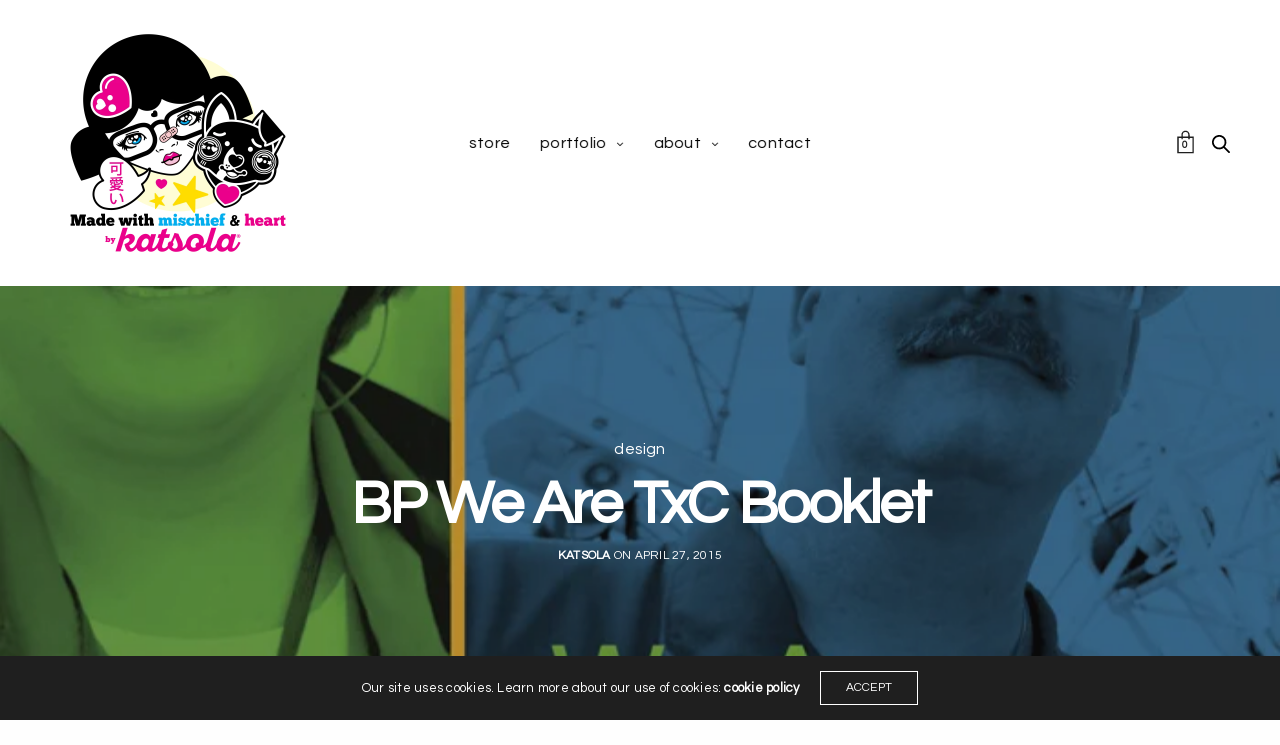

--- FILE ---
content_type: text/html; charset=UTF-8
request_url: https://katsola.com/bp-we-are-txc-booklet/
body_size: 17796
content:
<!doctype html>
<html lang="en-US" class=" custom-scrollbar-off">
<head>
	<meta charset="UTF-8" />
	<meta name="viewport" content="width=device-width, initial-scale=1, maximum-scale=1, viewport-fit=cover">
	<link rel="profile" href="http://gmpg.org/xfn/11">
	<link rel="pingback" href="https://katsola.com/xmlrpc.php">
	<title>BP We Are TxC Booklet &#8211; katsola®</title>
<meta name='robots' content='max-image-preview:large' />
	<style>img:is([sizes="auto" i], [sizes^="auto," i]) { contain-intrinsic-size: 3000px 1500px }</style>
	<link rel='dns-prefetch' href='//fonts.googleapis.com' />
<link rel="alternate" type="application/rss+xml" title="katsola® &raquo; Feed" href="https://katsola.com/feed/" />
<link rel="alternate" type="application/rss+xml" title="katsola® &raquo; Comments Feed" href="https://katsola.com/comments/feed/" />
<link rel="preconnect" href="//fonts.gstatic.com/" crossorigin><script type="text/javascript">
/* <![CDATA[ */
window._wpemojiSettings = {"baseUrl":"https:\/\/s.w.org\/images\/core\/emoji\/15.1.0\/72x72\/","ext":".png","svgUrl":"https:\/\/s.w.org\/images\/core\/emoji\/15.1.0\/svg\/","svgExt":".svg","source":{"concatemoji":"https:\/\/katsola.com\/wp-includes\/js\/wp-emoji-release.min.js?ver=6.8.1"}};
/*! This file is auto-generated */
!function(i,n){var o,s,e;function c(e){try{var t={supportTests:e,timestamp:(new Date).valueOf()};sessionStorage.setItem(o,JSON.stringify(t))}catch(e){}}function p(e,t,n){e.clearRect(0,0,e.canvas.width,e.canvas.height),e.fillText(t,0,0);var t=new Uint32Array(e.getImageData(0,0,e.canvas.width,e.canvas.height).data),r=(e.clearRect(0,0,e.canvas.width,e.canvas.height),e.fillText(n,0,0),new Uint32Array(e.getImageData(0,0,e.canvas.width,e.canvas.height).data));return t.every(function(e,t){return e===r[t]})}function u(e,t,n){switch(t){case"flag":return n(e,"\ud83c\udff3\ufe0f\u200d\u26a7\ufe0f","\ud83c\udff3\ufe0f\u200b\u26a7\ufe0f")?!1:!n(e,"\ud83c\uddfa\ud83c\uddf3","\ud83c\uddfa\u200b\ud83c\uddf3")&&!n(e,"\ud83c\udff4\udb40\udc67\udb40\udc62\udb40\udc65\udb40\udc6e\udb40\udc67\udb40\udc7f","\ud83c\udff4\u200b\udb40\udc67\u200b\udb40\udc62\u200b\udb40\udc65\u200b\udb40\udc6e\u200b\udb40\udc67\u200b\udb40\udc7f");case"emoji":return!n(e,"\ud83d\udc26\u200d\ud83d\udd25","\ud83d\udc26\u200b\ud83d\udd25")}return!1}function f(e,t,n){var r="undefined"!=typeof WorkerGlobalScope&&self instanceof WorkerGlobalScope?new OffscreenCanvas(300,150):i.createElement("canvas"),a=r.getContext("2d",{willReadFrequently:!0}),o=(a.textBaseline="top",a.font="600 32px Arial",{});return e.forEach(function(e){o[e]=t(a,e,n)}),o}function t(e){var t=i.createElement("script");t.src=e,t.defer=!0,i.head.appendChild(t)}"undefined"!=typeof Promise&&(o="wpEmojiSettingsSupports",s=["flag","emoji"],n.supports={everything:!0,everythingExceptFlag:!0},e=new Promise(function(e){i.addEventListener("DOMContentLoaded",e,{once:!0})}),new Promise(function(t){var n=function(){try{var e=JSON.parse(sessionStorage.getItem(o));if("object"==typeof e&&"number"==typeof e.timestamp&&(new Date).valueOf()<e.timestamp+604800&&"object"==typeof e.supportTests)return e.supportTests}catch(e){}return null}();if(!n){if("undefined"!=typeof Worker&&"undefined"!=typeof OffscreenCanvas&&"undefined"!=typeof URL&&URL.createObjectURL&&"undefined"!=typeof Blob)try{var e="postMessage("+f.toString()+"("+[JSON.stringify(s),u.toString(),p.toString()].join(",")+"));",r=new Blob([e],{type:"text/javascript"}),a=new Worker(URL.createObjectURL(r),{name:"wpTestEmojiSupports"});return void(a.onmessage=function(e){c(n=e.data),a.terminate(),t(n)})}catch(e){}c(n=f(s,u,p))}t(n)}).then(function(e){for(var t in e)n.supports[t]=e[t],n.supports.everything=n.supports.everything&&n.supports[t],"flag"!==t&&(n.supports.everythingExceptFlag=n.supports.everythingExceptFlag&&n.supports[t]);n.supports.everythingExceptFlag=n.supports.everythingExceptFlag&&!n.supports.flag,n.DOMReady=!1,n.readyCallback=function(){n.DOMReady=!0}}).then(function(){return e}).then(function(){var e;n.supports.everything||(n.readyCallback(),(e=n.source||{}).concatemoji?t(e.concatemoji):e.wpemoji&&e.twemoji&&(t(e.twemoji),t(e.wpemoji)))}))}((window,document),window._wpemojiSettings);
/* ]]> */
</script>
<style id='wp-emoji-styles-inline-css' type='text/css'>

	img.wp-smiley, img.emoji {
		display: inline !important;
		border: none !important;
		box-shadow: none !important;
		height: 1em !important;
		width: 1em !important;
		margin: 0 0.07em !important;
		vertical-align: -0.1em !important;
		background: none !important;
		padding: 0 !important;
	}
</style>
<link rel='stylesheet' id='wp-block-library-css' href='https://katsola.com/wp-includes/css/dist/block-library/style.min.css?ver=6.8.1' media='all' />
<style id='classic-theme-styles-inline-css' type='text/css'>
/*! This file is auto-generated */
.wp-block-button__link{color:#fff;background-color:#32373c;border-radius:9999px;box-shadow:none;text-decoration:none;padding:calc(.667em + 2px) calc(1.333em + 2px);font-size:1.125em}.wp-block-file__button{background:#32373c;color:#fff;text-decoration:none}
</style>
<link rel='stylesheet' id='wc-blocks-vendors-style-css' href='https://katsola.com/wp-content/plugins/woocommerce/packages/woocommerce-blocks/build/wc-blocks-vendors-style.css?ver=10.0.6' media='all' />
<link rel='stylesheet' id='wc-blocks-style-css' href='https://katsola.com/wp-content/plugins/woocommerce/packages/woocommerce-blocks/build/wc-blocks-style.css?ver=10.0.6' media='all' />
<style id='global-styles-inline-css' type='text/css'>
:root{--wp--preset--aspect-ratio--square: 1;--wp--preset--aspect-ratio--4-3: 4/3;--wp--preset--aspect-ratio--3-4: 3/4;--wp--preset--aspect-ratio--3-2: 3/2;--wp--preset--aspect-ratio--2-3: 2/3;--wp--preset--aspect-ratio--16-9: 16/9;--wp--preset--aspect-ratio--9-16: 9/16;--wp--preset--color--black: #000000;--wp--preset--color--cyan-bluish-gray: #abb8c3;--wp--preset--color--white: #ffffff;--wp--preset--color--pale-pink: #f78da7;--wp--preset--color--vivid-red: #cf2e2e;--wp--preset--color--luminous-vivid-orange: #ff6900;--wp--preset--color--luminous-vivid-amber: #fcb900;--wp--preset--color--light-green-cyan: #7bdcb5;--wp--preset--color--vivid-green-cyan: #00d084;--wp--preset--color--pale-cyan-blue: #8ed1fc;--wp--preset--color--vivid-cyan-blue: #0693e3;--wp--preset--color--vivid-purple: #9b51e0;--wp--preset--color--thb-accent: #a6d9ca;--wp--preset--gradient--vivid-cyan-blue-to-vivid-purple: linear-gradient(135deg,rgba(6,147,227,1) 0%,rgb(155,81,224) 100%);--wp--preset--gradient--light-green-cyan-to-vivid-green-cyan: linear-gradient(135deg,rgb(122,220,180) 0%,rgb(0,208,130) 100%);--wp--preset--gradient--luminous-vivid-amber-to-luminous-vivid-orange: linear-gradient(135deg,rgba(252,185,0,1) 0%,rgba(255,105,0,1) 100%);--wp--preset--gradient--luminous-vivid-orange-to-vivid-red: linear-gradient(135deg,rgba(255,105,0,1) 0%,rgb(207,46,46) 100%);--wp--preset--gradient--very-light-gray-to-cyan-bluish-gray: linear-gradient(135deg,rgb(238,238,238) 0%,rgb(169,184,195) 100%);--wp--preset--gradient--cool-to-warm-spectrum: linear-gradient(135deg,rgb(74,234,220) 0%,rgb(151,120,209) 20%,rgb(207,42,186) 40%,rgb(238,44,130) 60%,rgb(251,105,98) 80%,rgb(254,248,76) 100%);--wp--preset--gradient--blush-light-purple: linear-gradient(135deg,rgb(255,206,236) 0%,rgb(152,150,240) 100%);--wp--preset--gradient--blush-bordeaux: linear-gradient(135deg,rgb(254,205,165) 0%,rgb(254,45,45) 50%,rgb(107,0,62) 100%);--wp--preset--gradient--luminous-dusk: linear-gradient(135deg,rgb(255,203,112) 0%,rgb(199,81,192) 50%,rgb(65,88,208) 100%);--wp--preset--gradient--pale-ocean: linear-gradient(135deg,rgb(255,245,203) 0%,rgb(182,227,212) 50%,rgb(51,167,181) 100%);--wp--preset--gradient--electric-grass: linear-gradient(135deg,rgb(202,248,128) 0%,rgb(113,206,126) 100%);--wp--preset--gradient--midnight: linear-gradient(135deg,rgb(2,3,129) 0%,rgb(40,116,252) 100%);--wp--preset--font-size--small: 13px;--wp--preset--font-size--medium: 20px;--wp--preset--font-size--large: 36px;--wp--preset--font-size--x-large: 42px;--wp--preset--spacing--20: 0.44rem;--wp--preset--spacing--30: 0.67rem;--wp--preset--spacing--40: 1rem;--wp--preset--spacing--50: 1.5rem;--wp--preset--spacing--60: 2.25rem;--wp--preset--spacing--70: 3.38rem;--wp--preset--spacing--80: 5.06rem;--wp--preset--shadow--natural: 6px 6px 9px rgba(0, 0, 0, 0.2);--wp--preset--shadow--deep: 12px 12px 50px rgba(0, 0, 0, 0.4);--wp--preset--shadow--sharp: 6px 6px 0px rgba(0, 0, 0, 0.2);--wp--preset--shadow--outlined: 6px 6px 0px -3px rgba(255, 255, 255, 1), 6px 6px rgba(0, 0, 0, 1);--wp--preset--shadow--crisp: 6px 6px 0px rgba(0, 0, 0, 1);}:where(.is-layout-flex){gap: 0.5em;}:where(.is-layout-grid){gap: 0.5em;}body .is-layout-flex{display: flex;}.is-layout-flex{flex-wrap: wrap;align-items: center;}.is-layout-flex > :is(*, div){margin: 0;}body .is-layout-grid{display: grid;}.is-layout-grid > :is(*, div){margin: 0;}:where(.wp-block-columns.is-layout-flex){gap: 2em;}:where(.wp-block-columns.is-layout-grid){gap: 2em;}:where(.wp-block-post-template.is-layout-flex){gap: 1.25em;}:where(.wp-block-post-template.is-layout-grid){gap: 1.25em;}.has-black-color{color: var(--wp--preset--color--black) !important;}.has-cyan-bluish-gray-color{color: var(--wp--preset--color--cyan-bluish-gray) !important;}.has-white-color{color: var(--wp--preset--color--white) !important;}.has-pale-pink-color{color: var(--wp--preset--color--pale-pink) !important;}.has-vivid-red-color{color: var(--wp--preset--color--vivid-red) !important;}.has-luminous-vivid-orange-color{color: var(--wp--preset--color--luminous-vivid-orange) !important;}.has-luminous-vivid-amber-color{color: var(--wp--preset--color--luminous-vivid-amber) !important;}.has-light-green-cyan-color{color: var(--wp--preset--color--light-green-cyan) !important;}.has-vivid-green-cyan-color{color: var(--wp--preset--color--vivid-green-cyan) !important;}.has-pale-cyan-blue-color{color: var(--wp--preset--color--pale-cyan-blue) !important;}.has-vivid-cyan-blue-color{color: var(--wp--preset--color--vivid-cyan-blue) !important;}.has-vivid-purple-color{color: var(--wp--preset--color--vivid-purple) !important;}.has-black-background-color{background-color: var(--wp--preset--color--black) !important;}.has-cyan-bluish-gray-background-color{background-color: var(--wp--preset--color--cyan-bluish-gray) !important;}.has-white-background-color{background-color: var(--wp--preset--color--white) !important;}.has-pale-pink-background-color{background-color: var(--wp--preset--color--pale-pink) !important;}.has-vivid-red-background-color{background-color: var(--wp--preset--color--vivid-red) !important;}.has-luminous-vivid-orange-background-color{background-color: var(--wp--preset--color--luminous-vivid-orange) !important;}.has-luminous-vivid-amber-background-color{background-color: var(--wp--preset--color--luminous-vivid-amber) !important;}.has-light-green-cyan-background-color{background-color: var(--wp--preset--color--light-green-cyan) !important;}.has-vivid-green-cyan-background-color{background-color: var(--wp--preset--color--vivid-green-cyan) !important;}.has-pale-cyan-blue-background-color{background-color: var(--wp--preset--color--pale-cyan-blue) !important;}.has-vivid-cyan-blue-background-color{background-color: var(--wp--preset--color--vivid-cyan-blue) !important;}.has-vivid-purple-background-color{background-color: var(--wp--preset--color--vivid-purple) !important;}.has-black-border-color{border-color: var(--wp--preset--color--black) !important;}.has-cyan-bluish-gray-border-color{border-color: var(--wp--preset--color--cyan-bluish-gray) !important;}.has-white-border-color{border-color: var(--wp--preset--color--white) !important;}.has-pale-pink-border-color{border-color: var(--wp--preset--color--pale-pink) !important;}.has-vivid-red-border-color{border-color: var(--wp--preset--color--vivid-red) !important;}.has-luminous-vivid-orange-border-color{border-color: var(--wp--preset--color--luminous-vivid-orange) !important;}.has-luminous-vivid-amber-border-color{border-color: var(--wp--preset--color--luminous-vivid-amber) !important;}.has-light-green-cyan-border-color{border-color: var(--wp--preset--color--light-green-cyan) !important;}.has-vivid-green-cyan-border-color{border-color: var(--wp--preset--color--vivid-green-cyan) !important;}.has-pale-cyan-blue-border-color{border-color: var(--wp--preset--color--pale-cyan-blue) !important;}.has-vivid-cyan-blue-border-color{border-color: var(--wp--preset--color--vivid-cyan-blue) !important;}.has-vivid-purple-border-color{border-color: var(--wp--preset--color--vivid-purple) !important;}.has-vivid-cyan-blue-to-vivid-purple-gradient-background{background: var(--wp--preset--gradient--vivid-cyan-blue-to-vivid-purple) !important;}.has-light-green-cyan-to-vivid-green-cyan-gradient-background{background: var(--wp--preset--gradient--light-green-cyan-to-vivid-green-cyan) !important;}.has-luminous-vivid-amber-to-luminous-vivid-orange-gradient-background{background: var(--wp--preset--gradient--luminous-vivid-amber-to-luminous-vivid-orange) !important;}.has-luminous-vivid-orange-to-vivid-red-gradient-background{background: var(--wp--preset--gradient--luminous-vivid-orange-to-vivid-red) !important;}.has-very-light-gray-to-cyan-bluish-gray-gradient-background{background: var(--wp--preset--gradient--very-light-gray-to-cyan-bluish-gray) !important;}.has-cool-to-warm-spectrum-gradient-background{background: var(--wp--preset--gradient--cool-to-warm-spectrum) !important;}.has-blush-light-purple-gradient-background{background: var(--wp--preset--gradient--blush-light-purple) !important;}.has-blush-bordeaux-gradient-background{background: var(--wp--preset--gradient--blush-bordeaux) !important;}.has-luminous-dusk-gradient-background{background: var(--wp--preset--gradient--luminous-dusk) !important;}.has-pale-ocean-gradient-background{background: var(--wp--preset--gradient--pale-ocean) !important;}.has-electric-grass-gradient-background{background: var(--wp--preset--gradient--electric-grass) !important;}.has-midnight-gradient-background{background: var(--wp--preset--gradient--midnight) !important;}.has-small-font-size{font-size: var(--wp--preset--font-size--small) !important;}.has-medium-font-size{font-size: var(--wp--preset--font-size--medium) !important;}.has-large-font-size{font-size: var(--wp--preset--font-size--large) !important;}.has-x-large-font-size{font-size: var(--wp--preset--font-size--x-large) !important;}
:where(.wp-block-post-template.is-layout-flex){gap: 1.25em;}:where(.wp-block-post-template.is-layout-grid){gap: 1.25em;}
:where(.wp-block-columns.is-layout-flex){gap: 2em;}:where(.wp-block-columns.is-layout-grid){gap: 2em;}
:root :where(.wp-block-pullquote){font-size: 1.5em;line-height: 1.6;}
</style>
<style id='woocommerce-inline-inline-css' type='text/css'>
.woocommerce form .form-row .required { visibility: visible; }
</style>
<link rel='stylesheet' id='thb-fa-css' href='https://katsola.com/wp-content/themes/werkstatt/assets/css/font-awesome.min.css?ver=4.7.4' media='all' />
<link rel='stylesheet' id='thb-app-css' href='https://katsola.com/wp-content/themes/werkstatt/assets/css/app.css?ver=4.7.4' media='all' />
<style id='thb-app-inline-css' type='text/css'>
h1,h2,h3,h4,h5,h6,.post.style9 .post-meta,.primary-font {font-family:Questrial, 'BlinkMacSystemFont', -apple-system, 'Roboto', 'Lucida Sans';}h1,.h1 {}h2 {}h3 {}h4 {}h5 {}h6 {}em {}label {}label {}.thb-mobile-menu a {}.thb-mobile-menu .sub-menu li a {}.thb-full-menu li a,.header.style3 .thb-full-menu>li>a {}.thb-full-menu .sub-menu li a,.header.style3 .thb-full-menu .sub-menu li a {}.thb-full-menu>li>a.social,.header.style3 .thb-full-menu.socials li a.social {}#footer .widget {}#subfooter {}.subfooter .socials a {}body {font-family:Questrial, 'BlinkMacSystemFont', -apple-system, 'Roboto', 'Lucida Sans';}input[type="submit"],.button,.btn,.btn-text,.btn[class*="thb-"]{font-family:Questrial, 'BlinkMacSystemFont', -apple-system, 'Roboto', 'Lucida Sans';}#mobile-menu,.header {}.products .product .thb_title_holder h2 {}.product-detail .product-information h1.product_title {}.product-detail .product-information .woocommerce-product-details__short-description,.product-detail .product-information .woocommerce-product-details__short-description p {}.header .logolink .logoimg {max-height:256px;}.header .logolink .logoimg[src$=".svg"] {height:256px;}@media screen and (max-width:40.0625em) {.header .logolink .logoimg {max-height:128px;}.header .logolink .logoimg[src$=".svg"] {height:128px;}}@media only screen and (min-width:64.063em) {#mobile-menu.style1 {width:50%;}}.page-id-393 #wrapper div[role="main"] {}.thb_call_to_action {background-color:#a6d9ca !important;background-image:none !important;}#right_click_content {background-color:#a6d9ca !important;background-image:none !important;}a:hover, ol li:before, ol li ol li:before, .thb-full-menu li.menu-item-has-children.sfHover > a, .mm-link-animation-bg-fill .thb-mobile-menu a:hover, .mm-link-animation-bg-fill .thb-mobile-menu li.current_page_item:not(.has-hash), .post .post-title a:hover, .authorpage .author-content .square-icon:hover, ol.commentlist .comment .reply a, input[type="submit"].thb-border-style.accent,.button.thb-border-style.accent,.btn.thb-border-style.accent, input[type="submit"].thb-text-style.accent,.button.thb-text-style.accent,.btn.thb-text-style.accent, .more-link, .pagination .page-numbers.current, .pagination .page-numbers:not(.dots):hover, .thb-portfolio .type-portfolio.style2:hover h2, .thb-list-portfolio:not(.thb-bg-grid-full) .thb-content-side .type-portfolio.active h1, .thb-list-portfolio:not(.thb-bg-grid-full) .thb-content-side .type-portfolio.active h2, .thb-list-portfolio:not(.thb-bg-grid-full) .thb-content-side .type-portfolio.active h3, .thb-list-portfolio:not(.thb-bg-grid-full) .thb-content-side .type-portfolio.active .thb-categories, .thb-list-portfolio:not(.thb-bg-grid-full) .thb-content-side.light-title .type-portfolio.active h1, .thb-list-portfolio:not(.thb-bg-grid-full) .thb-content-side.light-title .type-portfolio.active h2, .thb-list-portfolio:not(.thb-bg-grid-full) .thb-content-side.light-title .type-portfolio.active h3, .thb-list-portfolio:not(.thb-bg-grid-full) .thb-content-side.light-title .type-portfolio.active .thb-categories, .thb-autotype .thb-autotype-entry, .post_nav_link:hover span, .thb-breadcrumb-holder a:hover, .thb-counter, .thb-counter h6, .thb-portfolio-filter.style2 ul li a.active, .thb-portfolio-filter.style2 ul li a:hover, .thb-portfolio-filter.style3 ul li a.active, .thb-portfolio-filter.style3 ul li a:hover, .white-header .thb-full-menu>li.current-menu-item:not(.has-hash)>a, .light-title .header:not(.hover):not(:hover) .thb-full-menu>li.current-menu-item:not(.has-hash)>a, .disable_header_fill-on.light-title .header .thb-full-menu>li.current-menu-item:not(.has-hash)>a, .thb-full-menu li.current-menu-item:not(.has-hash)>a, #wrapper ol li:before, #wrapper ol li ol li:before, header.style3.dark .thb-full-menu>li.current-menu-item:not(.has-hash)>a, .btn.thb-fill-style.accent,.white-header .thb-full-menu>li.current-menu-item:not(.has-hash)>a, .header.style3.dark .thb-full-menu>li.current-menu-item:not(.has-hash)>a, .light-title:not(.midnight_on) .header:not(.hover):not(:hover):not(.style3) .thb-full-menu>li.current-menu-item:not(.has-hash)>a, .disable_header_fill-on.light-title:not(.midnight_on) .header:not(.style3) .thb-full-menu>li.current-menu-item:not(.has-hash)>a, .midnightHeader.light-title .thb-full-menu>li.current-menu-item:not(.has-hash)>a,.has-thb-accent-color,.wp-block-button .wp-block-button__link.has-thb-accent-color,input[type="submit"].thb-border-line-style.accent, .button.thb-border-line-style.accent, .btn.thb-border-line-style.accent {color:#a6d9ca;}.post.style5 .blog-content:after, .post.style6 .post-gallery, .post.style7 .blog-content:after, input[type="submit"]:hover, .button:not(.thb-text-style):not(.thb-border-style):not(.thb-fill-style):not(.thb-solid-border):hover, .btn:not(.thb-text-style):not(.thb-border-style):not(.thb-fill-style):not(.thb-solid-border):not(.thb-border-line-style):hover, .button.wc-forward, .place-order .button, input[type="submit"].accent,.button.accent:not(.thb-text-style):not(.thb-border-style):not(.thb-fill-style),.btn.accent:not(.thb-text-style):not(.thb-border-style):not(.thb-fill-style):not(.thb-solid-border):not(.thb-border-line-style), input[type="submit"].thb-3d-style.accent span,.button.thb-3d-style.accent span,.btn.thb-3d-style.accent span, input[type="submit"].thb-border-style.accent:hover,.button.thb-border-style.accent:hover,.btn.thb-border-style.accent:hover, input[type="submit"].thb-fill-style.accent:before,.button.thb-fill-style.accent:before,.btn.thb-fill-style.accent:before, input[type="submit"].thb-text-style.accent:before, input[type="submit"].thb-text-style.accent:after,input[type="submit"].thb-text-style.accent span:before,input[type="submit"].thb-text-style.accent span:after,.button.thb-text-style.accent:before,.button.thb-text-style.accent:after,.button.thb-text-style.accent span:before,.button.thb-text-style.accent span:after,.btn.thb-text-style.accent:before,.btn.thb-text-style.accent:after,.btn.thb-text-style.accent span:before,.btn.thb-text-style.accent span:after, .pagination .page-numbers.prev:before, .pagination .page-numbers.next:after, .thb_row_pagination li:hover, .thb_row_pagination li.active, .thb_row_pagination li:hover span, .thb_row_pagination li.active span, .swiper-container .swiper-nav.arrow-style1:hover span, .slick-nav:hover span, .slick-dots li.slick-active, .thb-iconbox.type2:hover, .thb_call_to_action, #music_toggle:hover, #music_toggle.on, .woocommerce-MyAccount-navigation ul li:hover a, .woocommerce-MyAccount-navigation ul li.is-active a, .btn.thb-solid-border.accent:hover, .thb-image-slider.thb-image-slider-style4 figcaption, .swiper-nav.style1:hover span, .thb-portfolio-filter.style3 ul li a.active:before, .thb-portfolio-filter.style3 ul li a:hover:before, .thb-client-row.thb-opacity.with-accent .thb-client:hover, .swiper-container .light-pagination+.swiper-nav+.swiper-nav.arrow-style1:hover span, .btn-text.style3 .circle-btn, .thb-page-header .thb-blog-categories li a:after,.has-thb-accent-background-color,.wp-block-button .wp-block-button__link.has-thb-accent-background-color,input[type="submit"].thb-border-line-style.accent:after, .button.thb-border-line-style.accent:after, .btn.thb-border-line-style.accent:after {background-color:#a6d9ca;}.btn.thb-fill-style.accent:after {background-color:#95c3b6;}.post.style11:hover {background-color:rgba(166,217,202, 0.2);}.thb-team-row .thb-team-member .team-information {background-color:rgba(166,217,202, 0.9);}ol li:before, ol li ol li:before, input[type="text"]:focus, input[type="password"]:focus,input[type="date"]:focus,input[type="datetime"]:focus,input[type="email"]:focus,input[type="number"]:focus,input[type="search"]:focus,input[type="tel"]:focus,input[type="time"]:focus,input[type="url"]:focus,textarea:focus, input[type="submit"].thb-border-style.accent,.button.thb-border-style.accent,.btn.thb-border-style.accent, input[type="submit"].thb-fill-style.accent,.button.thb-fill-style.accent, input[type="submit"].thb-text-style.accent span,.button.thb-text-style.accent span,.btn.thb-text-style.accent span, .thb-portfolio .type-portfolio.thb-border-hover .portfolio-link:before, .swiper-container .swiper-nav.arrow-style1:hover span, .slick-nav:hover span, .thb-team-row .thb-team-member.thb-add-new > a:hover, .thb-iconbox.type2:hover, .woocommerce-MyAccount-navigation ul li:hover a, .woocommerce-MyAccount-navigation ul li.is-active a, .btn.thb-solid-border.accent:hover, .swiper-nav.style1:hover span, .light-arrow .slick-nav:hover span, .post.style1.style8:hover, .thb-portfolio .type-portfolio.style6 .portfolio-holder:after, #wrapper ol li:before, #wrapper ol li ol li:before, .btn.thb-fill-style.accent, input[type="submit"].thb-border-line-style.accent, .button.thb-border-line-style.accent, .btn.thb-border-line-style.accent {border-color:#a6d9ca;}.thb-image-slider.thb-image-slider-style4 figcaption:after {border-top-color:#a6d9ca;}.thb-iconbox.type3:after {box-shadow:inset 0 -75px 60px -35px #a6d9ca;}.woocommerce-MyAccount-navigation ul li:hover+li a, .woocommerce-MyAccount-navigation ul li.is-active+li a {border-top-color:#a6d9ca;}.thb-preloader .thb-preloader-icon-hexagon .preloader-path,.thb-preloader .thb-preloader-icon-circle .path,.thb-team-row .thb-team-member.thb-add-new > a:hover svg path,.thb-iconbox.type3 svg path, .thb-iconbox.type3 svg circle, .thb-iconbox.type3 svg rect, .thb-iconbox.type3 svg ellipse,.thb-counter figure svg path, .thb-counter figure svg circle, .thb-counter figure svg rect, .thb-counter figure svg ellipse {stroke:#a6d9ca;}.thb-list-portfolio:not(.thb-bg-grid-full) .thb-content-side .type-portfolio.active .next svg, .thb-list-portfolio:not(.thb-bg-grid-full) .thb-content-side.light-title .type-portfolio.active .next svg, .btn-text.style4 .arrow svg:first-child {fill:#a6d9ca;}.thb-show-all .items ul li:hover figure {box-shadow:0 0 0 3px #a6d9ca inset;}.mobile-toggle span {background:#a6d9ca;}.mobile-toggle strong {color:#a6d9ca;}body {color:#000000;}.footer.dark .widget,.footer .widget {color:#000000;}.footer.dark .widget p,.footer .widget p{color:inherit;}.post-content p a { color:#000000 !important; }.post-content p a:hover { color:#a6d9ca !important; }.wpb_text_column p a { color:#000000 !important; }.wpb_text_column p a:hover { color:#a6d9ca !important; }.wpb_text_column ul a { color:#000000 !important; }.wpb_text_column ul a:hover { color:#a6d9ca !important; }.wpb_text_column ol a { color:#000000 !important; }.wpb_text_column ol a:hover { color:#a6d9ca !important; }.widget p a { color:#000000 !important; }.widget p a:hover { color:#a6d9ca !important; }.thb-full-menu>li> a { color:#000000 !important; }.thb-full-menu>li> a:hover { color:#a6d9ca !important; }.header.style3 .thb-full-menu>li> a { color:#000000 !important; }.header.style3 .thb-full-menu>li> a:hover { color:#a6d9ca !important; }.thb-full-menu .sub-menu li a:hover { color:#a6d9ca !important; }.thb-dropdown-color-light .thb-full-menu .sub-menu li a:hover { color:#a6d9ca !important; }.header.style3 .thb-full-menu .sub-menu li a:hover { color:#a6d9ca !important; }.header.style3.thb-dropdown-color-light .thb-full-menu .sub-menu li a:hover { color:#a6d9ca !important; }
</style>
<link rel='stylesheet' id='thb-style-css' href='https://katsola.com/wp-content/themes/werkstatt/style.css?ver=4.7.4' media='all' />
<link rel='stylesheet' id='thb-google-fonts-css' href='https://fonts.googleapis.com/css?family=Questrial%3A400&#038;subset=latin&#038;display=swap&#038;ver=4.7.4' media='all' />
<style id='akismet-widget-style-inline-css' type='text/css'>

			.a-stats {
				--akismet-color-mid-green: #357b49;
				--akismet-color-white: #fff;
				--akismet-color-light-grey: #f6f7f7;

				max-width: 350px;
				width: auto;
			}

			.a-stats * {
				all: unset;
				box-sizing: border-box;
			}

			.a-stats strong {
				font-weight: 600;
			}

			.a-stats a.a-stats__link,
			.a-stats a.a-stats__link:visited,
			.a-stats a.a-stats__link:active {
				background: var(--akismet-color-mid-green);
				border: none;
				box-shadow: none;
				border-radius: 8px;
				color: var(--akismet-color-white);
				cursor: pointer;
				display: block;
				font-family: -apple-system, BlinkMacSystemFont, 'Segoe UI', 'Roboto', 'Oxygen-Sans', 'Ubuntu', 'Cantarell', 'Helvetica Neue', sans-serif;
				font-weight: 500;
				padding: 12px;
				text-align: center;
				text-decoration: none;
				transition: all 0.2s ease;
			}

			/* Extra specificity to deal with TwentyTwentyOne focus style */
			.widget .a-stats a.a-stats__link:focus {
				background: var(--akismet-color-mid-green);
				color: var(--akismet-color-white);
				text-decoration: none;
			}

			.a-stats a.a-stats__link:hover {
				filter: brightness(110%);
				box-shadow: 0 4px 12px rgba(0, 0, 0, 0.06), 0 0 2px rgba(0, 0, 0, 0.16);
			}

			.a-stats .count {
				color: var(--akismet-color-white);
				display: block;
				font-size: 1.5em;
				line-height: 1.4;
				padding: 0 13px;
				white-space: nowrap;
			}
		
</style>
<script type="text/javascript" src="https://katsola.com/wp-includes/js/jquery/jquery.min.js?ver=3.7.1" id="jquery-core-js"></script>
<script type="text/javascript" src="https://katsola.com/wp-includes/js/jquery/jquery-migrate.min.js?ver=3.4.1" id="jquery-migrate-js"></script>
<script></script><link rel="https://api.w.org/" href="https://katsola.com/wp-json/" /><link rel="alternate" title="JSON" type="application/json" href="https://katsola.com/wp-json/wp/v2/posts/393" /><link rel="EditURI" type="application/rsd+xml" title="RSD" href="https://katsola.com/xmlrpc.php?rsd" />
<meta name="generator" content="WordPress 6.8.1" />
<meta name="generator" content="WooCommerce 7.7.2" />
<link rel="canonical" href="https://katsola.com/bp-we-are-txc-booklet/" />
<link rel='shortlink' href='https://katsola.com/?p=393' />
<link rel="alternate" title="oEmbed (JSON)" type="application/json+oembed" href="https://katsola.com/wp-json/oembed/1.0/embed?url=https%3A%2F%2Fkatsola.com%2Fbp-we-are-txc-booklet%2F" />
<link rel="alternate" title="oEmbed (XML)" type="text/xml+oembed" href="https://katsola.com/wp-json/oembed/1.0/embed?url=https%3A%2F%2Fkatsola.com%2Fbp-we-are-txc-booklet%2F&#038;format=xml" />
	<noscript><style>.woocommerce-product-gallery{ opacity: 1 !important; }</style></noscript>
	<meta name="generator" content="Powered by WPBakery Page Builder - drag and drop page builder for WordPress."/>
<style type="text/css">
body.custom-background #wrapper div[role="main"] { background-color: #ffffff; }
</style>
	<link rel="icon" href="https://katsola.com/wp-content/uploads/2019/08/cropped-katsolaandbirdie__website-32x32.png" sizes="32x32" />
<link rel="icon" href="https://katsola.com/wp-content/uploads/2019/08/cropped-katsolaandbirdie__website-192x192.png" sizes="192x192" />
<link rel="apple-touch-icon" href="https://katsola.com/wp-content/uploads/2019/08/cropped-katsolaandbirdie__website-180x180.png" />
<meta name="msapplication-TileImage" content="https://katsola.com/wp-content/uploads/2019/08/cropped-katsolaandbirdie__website-270x270.png" />
<noscript><style> .wpb_animate_when_almost_visible { opacity: 1; }</style></noscript></head>
<body class="wp-singular post-template-default single single-post postid-393 single-format-standard wp-theme-werkstatt theme-werkstatt woocommerce-no-js midnight_off header-lateral-off thb-snap-rows- thb-dropdown-color-dark thb-nav-menu-widget-columns-2 thb-header-fixed-on thb-header-fill-off thb_row_pagination_ lightbox-theme-light right-click-on row_pagination_position-  disable_header_fill-off disable-row-offset- mm-link-animation-link-fill footer-shadow-heavy thb-borders-off overflow-off portfolio_title_animation-on product_style1_color-dark thb-single-product-ajax-on wpb-js-composer js-comp-ver-8.2 vc_responsive">
<div id="wrapper" class="thb-page-transition-on">
	<!-- Start Content Click Capture -->
<div class="click-capture"></div>
<!-- End Content Click Capture -->
<!-- Start Mobile Menu -->
<nav id="mobile-menu" class="dark style1" data-behaviour="thb-default" data-animation="style1">
	<a href="#" class="thb-close" title="Close"><svg xmlns="http://www.w3.org/2000/svg" viewBox="0 0 64 64" enable-background="new 0 0 64 64"><g fill="none" stroke="#000" stroke-width="2" stroke-miterlimit="10"><path d="m18.947 17.15l26.1 25.903"/><path d="m19.05 43.15l25.902-26.1"/></g></svg></a>
			<div class="custom_scroll" id="menu-scroll">
		<div>
			<div class="mobile-menu-container">
			<div class="mobile-menu-top">
								<ul id="menu-header_menu" class="thb-mobile-menu"><li id="menu-item-477" class=" menu-item menu-item-type-custom menu-item-object-custom menu-item-477"><div class="link_container"><div class="link_inner"><a href="http://katsola.bigcartel.com" data-content="store" data-menubg=""><span class="nav-link-mask"><span class="nav-link-mask-text">store</span></span></a></div></div></li>
<li id="menu-item-37308" class=" menu-item menu-item-type-custom menu-item-object-custom menu-item-has-children menu-item-37308"><div class="link_container"><div class="link_inner"><a href="https:/portfolio/" data-content="portfolio" data-menubg=""><span class="nav-link-mask"><span class="nav-link-mask-text">portfolio</span></span></a><span class="next"><svg xmlns="http://www.w3.org/2000/svg" version="1.1" class="menu_arrow" x="0" y="0" width="16.7" height="11.3" viewBox="0 0 16.7 11.3" enable-background="new 0 0 16.664 11.289" xml:space="preserve"><polygon fill-rule="evenodd" clip-rule="evenodd" points="16.7 5.6 15.3 4.2 15.2 4.2 11 0 9.6 1.4 12.9 4.7 0 4.7 0 6.7 12.8 6.7 9.6 9.9 11 11.3 15.2 7.1 15.3 7.1 16.7 5.7 16.7 5.6 "/></svg></span></div></div>
<ul class="sub-menu">
<li><div class="link_container"><div class="link_inner"><span class="back"><svg xmlns="http://www.w3.org/2000/svg" version="1.1" class="menu_arrow" x="0" y="0" width="16.7" height="11.3" viewBox="0 0 16.7 11.3" enable-background="new 0 0 16.664 11.289" xml:space="preserve"><polygon fill-rule="evenodd" clip-rule="evenodd" points="0 5.6 1.4 4.2 1.4 4.2 5.7 0 7.1 1.4 3.8 4.7 16.7 4.7 16.7 6.7 3.9 6.7 7.1 9.9 5.7 11.3 1.4 7.1 1.4 7.1 0 5.7 0 5.6 "/></svg></span></div></div></li>	<li id="menu-item-37302" class=" menu-item menu-item-type-taxonomy menu-item-object-category menu-item-37302"><div class="link_container"><div class="link_inner"><a href="https://katsola.com/category/art/" data-content="art" data-menubg=""><span class="nav-link-mask"><span class="nav-link-mask-text">art</span></span></a></div></div></li>
	<li id="menu-item-37301" class=" menu-item menu-item-type-taxonomy menu-item-object-category current-post-ancestor current-menu-parent current-post-parent menu-item-37301"><div class="link_container"><div class="link_inner"><a href="https://katsola.com/category/design-2/" data-content="design" data-menubg=""><span class="nav-link-mask"><span class="nav-link-mask-text">design</span></span></a></div></div></li>
	<li id="menu-item-37305" class=" menu-item menu-item-type-taxonomy menu-item-object-category menu-item-37305"><div class="link_container"><div class="link_inner"><a href="https://katsola.com/category/drawing/" data-content="drawing" data-menubg=""><span class="nav-link-mask"><span class="nav-link-mask-text">drawing</span></span></a></div></div></li>
	<li id="menu-item-37306" class=" menu-item menu-item-type-taxonomy menu-item-object-category menu-item-37306"><div class="link_container"><div class="link_inner"><a href="https://katsola.com/category/illustration/" data-content="illustration" data-menubg=""><span class="nav-link-mask"><span class="nav-link-mask-text">illustration</span></span></a></div></div></li>
	<li id="menu-item-37304" class=" menu-item menu-item-type-taxonomy menu-item-object-category menu-item-37304"><div class="link_container"><div class="link_inner"><a href="https://katsola.com/category/logos/" data-content="logos" data-menubg=""><span class="nav-link-mask"><span class="nav-link-mask-text">logos</span></span></a></div></div></li>
	<li id="menu-item-43194" class=" menu-item menu-item-type-taxonomy menu-item-object-category menu-item-43194"><div class="link_container"><div class="link_inner"><a href="https://katsola.com/category/murals/" data-content="murals" data-menubg=""><span class="nav-link-mask"><span class="nav-link-mask-text">murals</span></span></a></div></div></li>
	<li id="menu-item-37303" class=" menu-item menu-item-type-taxonomy menu-item-object-category menu-item-37303"><div class="link_container"><div class="link_inner"><a href="https://katsola.com/category/art/stickers/" data-content="stickers" data-menubg=""><span class="nav-link-mask"><span class="nav-link-mask-text">stickers</span></span></a></div></div></li>
</ul>
</li>
<li id="menu-item-71" class=" menu-item menu-item-type-post_type menu-item-object-page menu-item-has-children menu-item-71"><div class="link_container"><div class="link_inner"><a href="https://katsola.com/about/" data-content="about" data-menubg=""><span class="nav-link-mask"><span class="nav-link-mask-text">about</span></span></a><span class="next"><svg xmlns="http://www.w3.org/2000/svg" version="1.1" class="menu_arrow" x="0" y="0" width="16.7" height="11.3" viewBox="0 0 16.7 11.3" enable-background="new 0 0 16.664 11.289" xml:space="preserve"><polygon fill-rule="evenodd" clip-rule="evenodd" points="16.7 5.6 15.3 4.2 15.2 4.2 11 0 9.6 1.4 12.9 4.7 0 4.7 0 6.7 12.8 6.7 9.6 9.9 11 11.3 15.2 7.1 15.3 7.1 16.7 5.7 16.7 5.6 "/></svg></span></div></div>
<ul class="sub-menu">
<li><div class="link_container"><div class="link_inner"><span class="back"><svg xmlns="http://www.w3.org/2000/svg" version="1.1" class="menu_arrow" x="0" y="0" width="16.7" height="11.3" viewBox="0 0 16.7 11.3" enable-background="new 0 0 16.664 11.289" xml:space="preserve"><polygon fill-rule="evenodd" clip-rule="evenodd" points="0 5.6 1.4 4.2 1.4 4.2 5.7 0 7.1 1.4 3.8 4.7 16.7 4.7 16.7 6.7 3.9 6.7 7.1 9.9 5.7 11.3 1.4 7.1 1.4 7.1 0 5.7 0 5.6 "/></svg></span></div></div></li>	<li id="menu-item-35528" class=" menu-item menu-item-type-post_type menu-item-object-page menu-item-35528"><div class="link_container"><div class="link_inner"><a href="https://katsola.com/cv-resume/" data-content="cv/ resume" data-menubg=""><span class="nav-link-mask"><span class="nav-link-mask-text">cv/ resume</span></span></a></div></div></li>
</ul>
</li>
<li id="menu-item-70" class=" menu-item menu-item-type-post_type menu-item-object-page menu-item-70"><div class="link_container"><div class="link_inner"><a href="https://katsola.com/contact/" data-content="contact" data-menubg=""><span class="nav-link-mask"><span class="nav-link-mask-text">contact</span></span></a></div></div></li>
</ul>							</div>
							<div class="mobile-menu-bottom">
					<ul id="menu-header_menu-1" class="thb-secondary-menu row small-up-2"><li class="menu-item menu-item-type-custom menu-item-object-custom menu-item-477 column"><a href="http://katsola.bigcartel.com">store</a></li>
<li class="menu-item menu-item-type-custom menu-item-object-custom menu-item-37308 column"><a href="https:/portfolio/">portfolio</a></li>
<li class="menu-item menu-item-type-post_type menu-item-object-page menu-item-71 column"><a href="https://katsola.com/about/">about</a></li>
<li class="menu-item menu-item-type-post_type menu-item-object-page menu-item-70 column"><a href="https://katsola.com/contact/">contact</a></li>
</ul>									</div>
					</div>
		</div>
	</div>
	</nav>
<!-- End Mobile Menu -->
	<!-- Start Header -->
<header class="header style4 menu_style2">
	<div class="row align-middle
	expanded	">
		<div class="small-12 columns regular-header">
			<div class="logo-holder">
				<a href="https://katsola.com" class="logolink" title="katsola®">
					<img src="http://katsola.com/wp-content/uploads/2019/08/Katsola_2022_Logo_b.png" class="logoimg logo-dark" alt="katsola®"/>
					<img src="http://katsola.com/wp-content/uploads/2019/08/Katsola_2022_Logo_b.png" class="logoimg logo-light" alt="katsola®"/>
				</a>
			</div>
			<!-- Start Full Menu -->
<nav class="full-menu" id="full-menu">
	<ul id="menu-header_menu-2" class="thb-full-menu"><li class="menu-item menu-item-type-custom menu-item-object-custom menu-item-477"><a href="http://katsola.bigcartel.com">store</a></li>
<li class="menu-item menu-item-type-custom menu-item-object-custom menu-item-has-children menu-item-37308"><a href="https:/portfolio/">portfolio</a>
<ul class="sub-menu">
	<li class="menu-item menu-item-type-taxonomy menu-item-object-category menu-item-37302"><a href="https://katsola.com/category/art/">art</a></li>
	<li class="menu-item menu-item-type-taxonomy menu-item-object-category current-post-ancestor current-menu-parent current-post-parent menu-item-37301"><a href="https://katsola.com/category/design-2/">design</a></li>
	<li class="menu-item menu-item-type-taxonomy menu-item-object-category menu-item-37305"><a href="https://katsola.com/category/drawing/">drawing</a></li>
	<li class="menu-item menu-item-type-taxonomy menu-item-object-category menu-item-37306"><a href="https://katsola.com/category/illustration/">illustration</a></li>
	<li class="menu-item menu-item-type-taxonomy menu-item-object-category menu-item-37304"><a href="https://katsola.com/category/logos/">logos</a></li>
	<li class="menu-item menu-item-type-taxonomy menu-item-object-category menu-item-43194"><a href="https://katsola.com/category/murals/">murals</a></li>
	<li class="menu-item menu-item-type-taxonomy menu-item-object-category menu-item-37303"><a href="https://katsola.com/category/art/stickers/">stickers</a></li>
</ul>
</li>
<li class="menu-item menu-item-type-post_type menu-item-object-page menu-item-has-children menu-item-71"><a href="https://katsola.com/about/">about</a>
<ul class="sub-menu">
	<li class="menu-item menu-item-type-post_type menu-item-object-page menu-item-35528"><a href="https://katsola.com/cv-resume/">cv/ resume</a></li>
</ul>
</li>
<li class="menu-item menu-item-type-post_type menu-item-object-page menu-item-70"><a href="https://katsola.com/contact/">contact</a></li>
</ul>								</nav>
<!-- End Full Menu -->
			<div>
									<a class="quick_cart" href="https://katsola.com" title="View your Shopping Cart">
		<svg xmlns="http://www.w3.org/2000/svg" viewBox="0 0 64 64" enable-background="new 0 0 64 64"><g fill="none" stroke="#000" stroke-width="2" stroke-miterlimit="10"><path d="m44 18h10v45h-44v-45h10z"/><path d="m22 24v-13c0-5.523 4.477-10 10-10s10 4.477 10 10v13"/></g></svg>		<span class="float_count">0</span>
	</a>
								<div class="search-holder">
		<a href="#searchpopup" id="quick_search" title="Search"><svg xmlns="http://www.w3.org/2000/svg" version="1.1" x="0" y="0" width="18" height="18" viewBox="0 0 18 18" enable-background="new 0 0 17.99 18.004" xml:space="preserve"><path d="M17.7 16.5l-4.9-4.8c1-1.2 1.6-2.8 1.6-4.5 0-3.9-3.2-7.2-7.2-7.2C3.2 0 0 3.2 0 7.2c0 3.9 3.2 7.2 7.2 7.2 1.6 0 3.1-0.5 4.3-1.4l4.9 4.8c0.2 0.2 0.4 0.3 0.6 0.3 0.2 0 0.5-0.1 0.6-0.3C18.1 17.4 18.1 16.8 17.7 16.5zM1.8 7.2c0-3 2.4-5.4 5.4-5.4 3 0 5.4 2.4 5.4 5.4 0 3-2.4 5.4-5.4 5.4C4.2 12.5 1.8 10.1 1.8 7.2z"/></svg></a>
	</div>
							<a class="mobile-toggle style1">
				<div>
			<span></span><span></span><span></span>
		</div>
	</a>
				</div>
		</div>
					<div class="small-12 columns portfolio-header">
				<div class="thb-breadcrumb-holder">

											<a href="https://katsola.com/" class="home"><svg xmlns="http://www.w3.org/2000/svg" version="1.1" x="0" y="0" width="309.1" height="162.4" viewBox="151.5 346.3 309.1 162.4" enable-background="new 151.47 346.319 309.06 162.356" xml:space="preserve"><path d="M151.5 427.5c0 4.5 2 8.8 5.5 11.7l78.5 65.9c2.9 2.4 6.4 3.6 9.8 3.6 4.4 0 8.7-1.9 11.7-5.5 5.4-6.5 4.6-16.1-1.9-21.5l-45.9-38.5H445.2c8.5 0 15.3-6.8 15.3-15.3 0-8.5-6.8-15.3-15.3-15.3H208.3l46.8-39.2c6.5-5.4 7.3-15.1 1.9-21.5 -5.4-6.5-15.1-7.3-21.5-1.9l-78.5 65.9C153.5 418.7 151.5 423 151.5 427.5z"/></svg></a>
						<a href="https://katsola.com/" title="katsola®">Blog</a>
										<span><div><em>-</em> BP We Are TxC Booklet</div></span>
				</div>
						<div class="thb-portfolio-share">
		<strong>
			Share			<ul>
				<li><span><svg xmlns="http://www.w3.org/2000/svg" class="menu_arrow" version="1.1" x="0" y="0" width="20" height="16" viewBox="151.5 346.3 309.1 162.4" enable-background="new 151.47 346.319 309.06 162.356" xml:space="preserve"><path d="M455.1 415.8l-78.5-65.9c-6.5-5.4-16.1-4.6-21.5 1.9 -5.4 6.5-4.6 16.1 1.9 21.5l46.8 39.2H166.8c-8.5 0-15.3 6.8-15.3 15.3 0 8.5 6.8 15.3 15.3 15.3h236l-45.9 38.5c-6.5 5.4-7.3 15.1-1.9 21.5 3 3.6 7.4 5.5 11.7 5.5 3.5 0 7-1.2 9.8-3.6l78.5-65.9c3.5-2.9 5.5-7.2 5.5-11.7S458.5 418.7 455.1 415.8z"/></svg></span></li>
								<li><a href="http://www.facebook.com/sharer.php?u=https%3A%2F%2Fkatsola.com%2Fbp-we-are-txc-booklet%2F" class="social facebook" rel="noreferrer"><i class="fa fa-facebook"></i></a></li>
												<li><a href="https://twitter.com/intent/tweet?text=BP%20We%20Are%20TxC%20Booklet&url=https%3A%2F%2Fkatsola.com%2Fbp-we-are-txc-booklet%2F&via=katsola%C2%AE" class="social twitter" rel="noreferrer"><i class="fa fa-twitter"></i></a></li>
												<li><a href="http://pinterest.com/pin/create/link/?url=https://katsola.com/bp-we-are-txc-booklet/&amp;media=https://katsola.com/wp-content/uploads/2015/04/helioscover_web2_web1.jpg&description=BP%20We%20Are%20TxC%20Booklet" class="social pinterest" nopin="nopin" data-pin-no-hover="true" rel="noreferrer"><i class="fa fa-pinterest"></i></a></li>
																											</ul>
		</strong>
	</div>
							<a class="mobile-toggle style1">
				<div>
			<span></span><span></span><span></span>
		</div>
	</a>
				</div>
			</div>
</header>
<!-- End Header -->
	<div role="main">
<div class="blog-container page-padding header-lateral-padding-off">
<article itemscope itemtype="http://schema.org/Article" class="post post-detail style1-detail post-393 type-post status-publish format-standard has-post-thumbnail hentry category-design-2" role="article">
	<figure class="post-gallery parallax">
		<div class="parallax_bg"><img width="700" height="492" src="[data-uri]" class="attachment-full size-full thb-lazyload lazyload wp-post-image" alt="" decoding="async" fetchpriority="high" sizes="(max-width: 700px) 100vw, 700px" data-src="https://katsola.com/wp-content/uploads/2015/04/helioscover_web2_web1.jpg" data-sizes="auto" data-srcset="https://katsola.com/wp-content/uploads/2015/04/helioscover_web2_web1.jpg 700w, https://katsola.com/wp-content/uploads/2015/04/helioscover_web2_web1-600x422.jpg 600w, https://katsola.com/wp-content/uploads/2015/04/helioscover_web2_web1-300x211.jpg 300w" /></div>
		<header class="post-title entry-header">
			<div class="row align-center">
				<div class="small-12 medium-10 large-7 columns">
					<aside class="post-category">
						<a href="https://katsola.com/category/design-2/" rel="category tag">design</a>					</aside>
					<h1 class="entry-title" itemprop="name headline">BP We Are TxC Booklet</h1>					<aside class="post-meta">
						<a href="https://katsola.com/author/admin/" title="Posts by katsola" rel="author">katsola</a> on April 27, 2015					</aside>
				</div>
			</div>
		</header>
	</figure>
	<div class="row align-center">
		<div class="small-12 medium-10 large-7 columns">
			<div class="post-content">
				<p><a href="http://katsola.com/wp-content/uploads/2015/04/helioscover_web2_web1.jpg" rel="magnific"><img decoding="async" class="alignnone size-full wp-image-399 lazyload" src="[data-uri]" data-src="http://katsola.com/wp-content/uploads/2015/04/wearetxccover.jpg" alt="wearetxccover" width="700" height="361" data-sizes="auto" data-srcset="https://katsola.com/wp-content/uploads/2015/04/wearetxccover.jpg 700w, https://katsola.com/wp-content/uploads/2015/04/wearetxccover-600x309.jpg 600w, https://katsola.com/wp-content/uploads/2015/04/wearetxccover-300x155.jpg 300w" sizes="(max-width: 700px) 100vw, 700px" /></a></p>
<p>&nbsp;</p>
<p>&nbsp;</p>
<p>Back cover left, Front cover right, below full cover with third panel</p>
<p><a href="http://katsola.com/wp-content/uploads/2015/04/We-Are-BPTxC_cover3.jpg" rel="magnific"><img decoding="async" class="alignnone size-full wp-image-395 lazyload" src="[data-uri]" data-src="http://katsola.com/wp-content/uploads/2015/04/We-Are-BPTxC_cover3.jpg" alt="We Are BPTxC_cover3" width="700" height="241" data-sizes="auto" data-srcset="https://katsola.com/wp-content/uploads/2015/04/We-Are-BPTxC_cover3.jpg 700w, https://katsola.com/wp-content/uploads/2015/04/We-Are-BPTxC_cover3-600x207.jpg 600w, https://katsola.com/wp-content/uploads/2015/04/We-Are-BPTxC_cover3-300x103.jpg 300w" sizes="(max-width: 700px) 100vw, 700px" /></a></p>
<p>&nbsp;</p>
<p>Inside cover, 3 panel timeline</p>
<p><a href="http://katsola.com/wp-content/uploads/2015/04/We-Are-BPTxC_cover3.jpg" rel="magnific"><img loading="lazy" decoding="async" class="alignnone size-full wp-image-398 lazyload" src="[data-uri]" data-src="http://katsola.com/wp-content/uploads/2015/04/We-Are-BPTxC_timeline.jpg" alt="Print" width="700" height="245" data-sizes="auto" data-srcset="https://katsola.com/wp-content/uploads/2015/04/We-Are-BPTxC_timeline.jpg 700w, https://katsola.com/wp-content/uploads/2015/04/We-Are-BPTxC_timeline-600x210.jpg 600w, https://katsola.com/wp-content/uploads/2015/04/We-Are-BPTxC_timeline-300x105.jpg 300w" sizes="auto, (max-width: 700px) 100vw, 700px" /></a></p>
<p>&nbsp;</p>
<p>Sample pages</p>
<p><a href="http://katsola.com/wp-content/uploads/2015/04/We-Are-BPTxC_cover3.jpg" rel="magnific"><img loading="lazy" decoding="async" class="alignnone size-full wp-image-397 lazyload" src="[data-uri]" data-src="http://katsola.com/wp-content/uploads/2015/04/We-Are-BPTxC_layoutc.jpg" alt="We Are BPTxC_layoutc" width="700" height="357" data-sizes="auto" data-srcset="https://katsola.com/wp-content/uploads/2015/04/We-Are-BPTxC_layoutc.jpg 700w, https://katsola.com/wp-content/uploads/2015/04/We-Are-BPTxC_layoutc-600x306.jpg 600w, https://katsola.com/wp-content/uploads/2015/04/We-Are-BPTxC_layoutc-300x153.jpg 300w" sizes="auto, (max-width: 700px) 100vw, 700px" /></a></p>
<p><a href="http://katsola.com/wp-content/uploads/2015/04/We-Are-BPTxC_layoutb.jpg" rel="magnific"><img loading="lazy" decoding="async" class="alignnone size-full wp-image-396 lazyload" src="[data-uri]" data-src="http://katsola.com/wp-content/uploads/2015/04/We-Are-BPTxC_layoutb.jpg" alt="We Are BPTxC_layoutb" width="700" height="358" data-sizes="auto" data-srcset="https://katsola.com/wp-content/uploads/2015/04/We-Are-BPTxC_layoutb.jpg 700w, https://katsola.com/wp-content/uploads/2015/04/We-Are-BPTxC_layoutb-600x307.jpg 600w, https://katsola.com/wp-content/uploads/2015/04/We-Are-BPTxC_layoutb-300x153.jpg 300w" sizes="auto, (max-width: 700px) 100vw, 700px" /></a></p>
<p>&nbsp;</p>
<p>&nbsp;</p>
<p>&nbsp;</p>
<p>&nbsp;</p>
<p>&nbsp;</p>
								</div>
			<footer class="article-tags entry-footer">
	</footer>
					</div>
	</div>
		<aside class="post-bottom-meta hide">
		<strong rel="author" itemprop="author" class="author"><a href="https://katsola.com/author/admin/" title="Posts by katsola" rel="author">katsola</a></strong>
		<time class="date published time" datetime="2015-04-27T16:04:36+00:00" itemprop="datePublished" content="2015-04-27T16:04:36+00:00">2015-04-27T16:04:36+00:00</time>
		<meta itemprop="dateModified" class="date updated" content="2015-04-27T16:13:34+00:00">
		<span class="hide" itemprop="publisher" itemscope itemtype="https://schema.org/Organization">
			<meta itemprop="name" content="katsola®">
			<span itemprop="logo" itemscope itemtype="https://schema.org/ImageObject">
				<meta itemprop="url" content="http://katsola.com/wp-content/uploads/2019/08/Katsola_2022_Logo_b.png">
			</span>
			<meta itemprop="url" content="https://katsola.com/">
		</span>
				<span class="hide" itemprop="image" itemscope itemtype="http://schema.org/ImageObject">
			<meta itemprop="url" content="https://katsola.com/wp-content/uploads/2015/04/helioscover_web2_web1.jpg">
			<meta itemprop="width" content="700">
			<meta itemprop="height" content="492">
		</span>
				<meta itemscope itemprop="mainEntityOfPage" itemtype="https://schema.org/WebPage" itemid="https://katsola.com/bp-we-are-txc-booklet/">
	</aside>
	</article>
</div>
	<div class="portfolio_nav">
		<div class="row full-width-row">
			<div class="small-5 columns">
									<a href="https://katsola.com/bp-exemplar-book/" class="post_nav_link prev">
											<div class="inner"><img src="https://katsola.com/wp-content/uploads/2015/04/helioscover_web2_web.jpg" alt="BP Exemplar Book" /></div>					<svg xmlns="http://www.w3.org/2000/svg" version="1.1" x="0" y="0" width="309.1" height="162.4" viewBox="151.5 346.3 309.1 162.4" enable-background="new 151.47 346.319 309.06 162.356" xml:space="preserve"><path d="M151.5 427.5c0 4.5 2 8.8 5.5 11.7l78.5 65.9c2.9 2.4 6.4 3.6 9.8 3.6 4.4 0 8.7-1.9 11.7-5.5 5.4-6.5 4.6-16.1-1.9-21.5l-45.9-38.5H445.2c8.5 0 15.3-6.8 15.3-15.3 0-8.5-6.8-15.3-15.3-15.3H208.3l46.8-39.2c6.5-5.4 7.3-15.1 1.9-21.5 -5.4-6.5-15.1-7.3-21.5-1.9l-78.5 65.9C153.5 418.7 151.5 423 151.5 427.5z"/></svg>						<strong>
														Previous Post (p)													</strong>
						<span>BP Exemplar Book</span>
					</a>
								</div>
			<div class="small-2 columns center_link">
				<a href="https://katsola.com/bp-we-are-txc-booklet/" title="Back">
					<svg xmlns="http://www.w3.org/2000/svg" version="1.1" x="0" y="0" width="20" height="20" viewBox="296.5 494.5 20 20" enable-background="new 296.5 494.5 20 20" xml:space="preserve"><path fill-rule="evenodd" clip-rule="evenodd" d="M296.5 494.5h8v8h-8V494.5z"/><path fill-rule="evenodd" clip-rule="evenodd" d="M308.5 494.5h8v8h-8V494.5z"/><path fill-rule="evenodd" clip-rule="evenodd" d="M296.5 506.5h8v8h-8V506.5z"/><path fill-rule="evenodd" clip-rule="evenodd" d="M308.5 506.5h8v8h-8V506.5z"/></svg>				</a>
			</div>
			<div class="small-5 columns">
									<a href="https://katsola.com/bp-decatur-one-team-newsletter/" class="post_nav_link next">
													<div class="inner"><img src="https://katsola.com/wp-content/uploads/2015/04/bpdecatuercover.jpg" alt="BP Decatur One Team Newsletter" /></div>						<svg xmlns="http://www.w3.org/2000/svg" version="1.1" x="0" y="0" width="309.1" height="162.4" viewBox="151.5 346.3 309.1 162.4" enable-background="new 151.47 346.319 309.06 162.356" xml:space="preserve"><path d="M455.1 415.8l-78.5-65.9c-6.5-5.4-16.1-4.6-21.5 1.9 -5.4 6.5-4.6 16.1 1.9 21.5l46.8 39.2H166.8c-8.5 0-15.3 6.8-15.3 15.3 0 8.5 6.8 15.3 15.3 15.3h236l-45.9 38.5c-6.5 5.4-7.3 15.1-1.9 21.5 3 3.6 7.4 5.5 11.7 5.5 3.5 0 7-1.2 9.8-3.6l78.5-65.9c3.5-2.9 5.5-7.2 5.5-11.7S458.5 418.7 455.1 415.8z"/></svg>						<strong>
															Next Post (n)													</strong>
						<span>BP Decatur One Team Newsletter</span>

					</a>
								</div>
		</div>
	</div>
				</div><!-- End role["main"] -->
		<!-- Start Footer -->
	<footer id="footer" class="footer  light full-width-footer">
				<div class="row">
										<div class="small-12 medium-6 large-4 columns">
									</div>
				<div class="small-12 medium-6 large-4 columns">
									</div>
				<div class="small-12 large-4 columns">
									</div>
					</div>
	</footer>
	<!-- End Footer -->
				</div> <!-- End #wrapper -->

<script type="speculationrules">
{"prefetch":[{"source":"document","where":{"and":[{"href_matches":"\/*"},{"not":{"href_matches":["\/wp-*.php","\/wp-admin\/*","\/wp-content\/uploads\/*","\/wp-content\/*","\/wp-content\/plugins\/*","\/wp-content\/themes\/werkstatt\/*","\/*\\?(.+)"]}},{"not":{"selector_matches":"a[rel~=\"nofollow\"]"}},{"not":{"selector_matches":".no-prefetch, .no-prefetch a"}}]},"eagerness":"conservative"}]}
</script>
		<aside class="share_screen" id="right_click_content">
			<div class="row align-center">
				<div class="small-12 medium-8 large-6 columns">
					<p>Hello friend! Right-click has been disabled for my protection as an artist, a mischief-maker and an introvert. - Katsola</p>				</div>
			</div>
		</aside>
		<aside class="thb-cookie-bar">
	<div class="thb-cookie-text">
	<p>Our site uses cookies. Learn more about our use of cookies: <a href="#">cookie policy</a></p>	</div>
	<a class="button white thb-border-style small">ACCEPT</a>
</aside>
		<script type="text/javascript">
		(function () {
			var c = document.body.className;
			c = c.replace(/woocommerce-no-js/, 'woocommerce-js');
			document.body.className = c;
		})();
	</script>
	<script type="text/javascript" src="https://katsola.com/wp-content/plugins/woocommerce/assets/js/jquery-blockui/jquery.blockUI.min.js?ver=2.7.0-wc.7.7.2" id="jquery-blockui-js"></script>
<script type="text/javascript" id="wc-add-to-cart-js-extra">
/* <![CDATA[ */
var wc_add_to_cart_params = {"ajax_url":"\/wp-admin\/admin-ajax.php","wc_ajax_url":"\/?wc-ajax=%%endpoint%%","i18n_view_cart":"View cart","cart_url":"https:\/\/katsola.com","is_cart":"","cart_redirect_after_add":"no"};
/* ]]> */
</script>
<script type="text/javascript" src="https://katsola.com/wp-content/plugins/woocommerce/assets/js/frontend/add-to-cart.min.js?ver=7.7.2" id="wc-add-to-cart-js"></script>
<script type="text/javascript" src="https://katsola.com/wp-content/plugins/woocommerce/assets/js/js-cookie/js.cookie.min.js?ver=2.1.4-wc.7.7.2" id="js-cookie-js"></script>
<script type="text/javascript" id="woocommerce-js-extra">
/* <![CDATA[ */
var woocommerce_params = {"ajax_url":"\/wp-admin\/admin-ajax.php","wc_ajax_url":"\/?wc-ajax=%%endpoint%%"};
/* ]]> */
</script>
<script type="text/javascript" src="https://katsola.com/wp-content/plugins/woocommerce/assets/js/frontend/woocommerce.min.js?ver=7.7.2" id="woocommerce-js"></script>
<script type="text/javascript" id="wc-cart-fragments-js-extra">
/* <![CDATA[ */
var wc_cart_fragments_params = {"ajax_url":"\/wp-admin\/admin-ajax.php","wc_ajax_url":"\/?wc-ajax=%%endpoint%%","cart_hash_key":"wc_cart_hash_5dbbed9be3b3e9eb18a8a096af037472","fragment_name":"wc_fragments_5dbbed9be3b3e9eb18a8a096af037472","request_timeout":"5000"};
/* ]]> */
</script>
<script type="text/javascript" src="https://katsola.com/wp-content/plugins/woocommerce/assets/js/frontend/cart-fragments.min.js?ver=7.7.2" id="wc-cart-fragments-js"></script>
<script type="text/javascript" src="https://katsola.com/wp-content/themes/werkstatt/assets/js/vendor.min.js?ver=4.7.4" id="thb-vendor-js"></script>
<script type="text/javascript" src="https://katsola.com/wp-includes/js/underscore.min.js?ver=1.13.7" id="underscore-js"></script>
<script type="text/javascript" id="thb-app-js-extra">
/* <![CDATA[ */
var themeajax = {"url":"https:\/\/katsola.com\/wp-admin\/admin-ajax.php","l10n":{"of":"%curr% of %total%","loading":"Loading ...","lightbox_loading":"Loading...","nomore":"No More Posts","nomore_products":"All Products Loaded","loadmore":"Load More","added":"Added To Cart","added_svg":"<svg xmlns=\"http:\/\/www.w3.org\/2000\/svg\" viewBox=\"0 0 64 64\" enable-background=\"new 0 0 64 64\"><path fill=\"none\" stroke=\"#000\" stroke-width=\"2\" stroke-linejoin=\"bevel\" stroke-miterlimit=\"10\" d=\"m13 33l12 12 24-24\"\/><\/svg>","prev_arrow_key":"Previous (Left arrow key)","next_arrow_key":"Next (Right arrow key)","lightbox_close":"Close (Esc)","adding_to_cart":"Adding to Cart"},"svg":{"prev_arrow":"<svg xmlns=\"http:\/\/www.w3.org\/2000\/svg\" xmlns:xlink=\"http:\/\/www.w3.org\/1999\/xlink\" x=\"0px\" y=\"0px\"\r\n\t width=\"30px\" height=\"18px\" viewBox=\"0 0 30 18\" enable-background=\"new 0 0 30 18\" xml:space=\"preserve\">\r\n<path class=\"handle\" d=\"M2.511,9.007l7.185-7.221c0.407-0.409,0.407-1.071,0-1.48s-1.068-0.409-1.476,0L0.306,8.259\r\n\tc-0.408,0.41-0.408,1.072,0,1.481l7.914,7.952c0.407,0.408,1.068,0.408,1.476,0s0.407-1.07,0-1.479L2.511,9.007z\"\/>\r\n<path class=\"bar\" fill-rule=\"evenodd\" clip-rule=\"evenodd\" d=\"M30,9c0,0.553-0.447,1-1,1H1c-0.551,0-1-0.447-1-1c0-0.552,0.449-1,1-1h28.002\r\n\tC29.554,8,30,8.448,30,9z\"\/>\r\n<\/svg>\r\n"},"settings":{"current_url":"https:\/\/katsola.com\/bp-we-are-txc-booklet\/","portfolio_title_animation":"on","page_transition":"on","page_transition_style":"thb-fade","page_transition_in_speed":"1000","page_transition_out_speed":"500","shop_product_listing_pagination":"style1","right_click":"on","mobile_menu_speed":"0.5"},"sounds":{"music_sound":"off","music_sound_toggle_home":"on","music_sound_file":false,"menu_item_hover_sound":"off","menu_item_hover_sound_file":false,"menu_open_sound":"off","menu_open_sound_file":false,"menu_close_sound":"off","menu_close_sound_file":false,"click_sound":"off","click_sound_file":false}};
/* ]]> */
</script>
<script type="text/javascript" src="https://katsola.com/wp-content/themes/werkstatt/assets/js/app.min.js?ver=4.7.4" id="thb-app-js"></script>
<script></script>	<aside id="searchpopup" class="light">
		<a href="#" class="thb-search-close"><svg xmlns="http://www.w3.org/2000/svg" viewBox="0 0 64 64" enable-background="new 0 0 64 64"><g fill="none" stroke="#000" stroke-width="2" stroke-miterlimit="10"><path d="m18.947 17.15l26.1 25.903"/><path d="m19.05 43.15l25.902-26.1"/></g></svg></a>
		<!-- Start SearchForm -->
<form method="get" class="searchform" role="search" action="https://katsola.com/">
	<fieldset>
		<input name="s" type="text" class="s small-12" placeholder="Type here to search">
		<input type="submit" class="btn accent" value="Search" />
	</fieldset>
</form>
<!-- End SearchForm -->
		<div class="cc"></div>
	</aside>
		</body>
</html>
